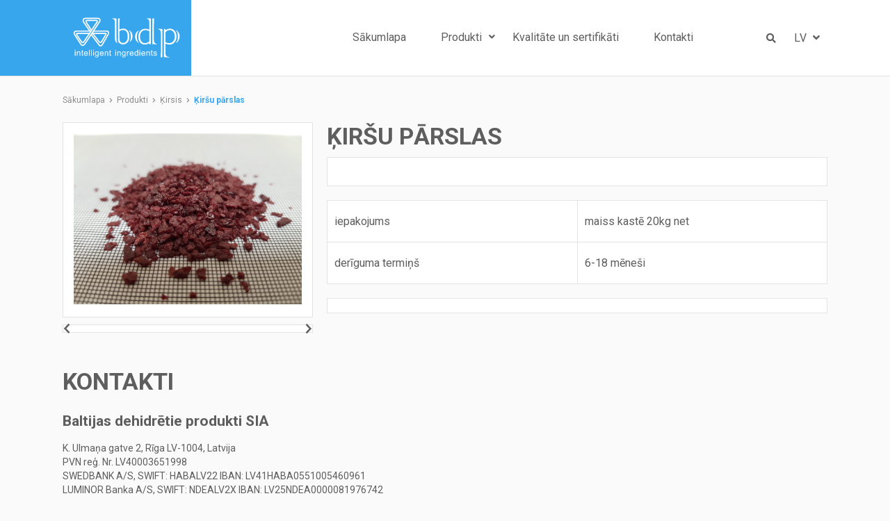

--- FILE ---
content_type: text/html; charset=UTF-8
request_url: https://bdp.lv/produkts/kirsu-parslas/
body_size: 8982
content:








<!DOCTYPE html>
<html>
<head>
    <meta charset="UTF-8">
    <meta name="viewport" content="width=device-width, initial-scale=1">
    <title>BDP | Ķiršu pārslas</title>
    <link rel="stylesheet" href="https://use.fontawesome.com/releases/v5.8.2/css/all.css" integrity="sha384-oS3vJWv+0UjzBfQzYUhtDYW+Pj2yciDJxpsK1OYPAYjqT085Qq/1cq5FLXAZQ7Ay" crossorigin="anonymous">
    <link href="https://bdp.lv/wp-content/themes/bdp/style.css" rel="stylesheet">
    <meta name='robots' content='max-image-preview:large' />
<link rel="alternate" href="https://bdp.lv/produkts/kirsu-parslas/" hreflang="lv" />
<link rel="alternate" href="https://bdp.lv/en/product/sour-cherry-flakes/" hreflang="en" />
<link rel='dns-prefetch' href='//maps.googleapis.com' />
<link rel="alternate" title="oEmbed (JSON)" type="application/json+oembed" href="https://bdp.lv/wp-json/oembed/1.0/embed?url=https%3A%2F%2Fbdp.lv%2Fprodukts%2Fkirsu-parslas%2F" />
<link rel="alternate" title="oEmbed (XML)" type="text/xml+oembed" href="https://bdp.lv/wp-json/oembed/1.0/embed?url=https%3A%2F%2Fbdp.lv%2Fprodukts%2Fkirsu-parslas%2F&#038;format=xml" />
		<!-- This site uses the Google Analytics by MonsterInsights plugin v9.11.1 - Using Analytics tracking - https://www.monsterinsights.com/ -->
							<script src="//www.googletagmanager.com/gtag/js?id=G-4VXDNX4XBF"  data-cfasync="false" data-wpfc-render="false" type="text/javascript" async></script>
			<script data-cfasync="false" data-wpfc-render="false" type="text/javascript">
				var mi_version = '9.11.1';
				var mi_track_user = true;
				var mi_no_track_reason = '';
								var MonsterInsightsDefaultLocations = {"page_location":"https:\/\/bdp.lv\/produkts\/kirsu-parslas\/","page_referrer":"https:\/\/bdp.lv\/"};
								if ( typeof MonsterInsightsPrivacyGuardFilter === 'function' ) {
					var MonsterInsightsLocations = (typeof MonsterInsightsExcludeQuery === 'object') ? MonsterInsightsPrivacyGuardFilter( MonsterInsightsExcludeQuery ) : MonsterInsightsPrivacyGuardFilter( MonsterInsightsDefaultLocations );
				} else {
					var MonsterInsightsLocations = (typeof MonsterInsightsExcludeQuery === 'object') ? MonsterInsightsExcludeQuery : MonsterInsightsDefaultLocations;
				}

								var disableStrs = [
										'ga-disable-G-4VXDNX4XBF',
									];

				/* Function to detect opted out users */
				function __gtagTrackerIsOptedOut() {
					for (var index = 0; index < disableStrs.length; index++) {
						if (document.cookie.indexOf(disableStrs[index] + '=true') > -1) {
							return true;
						}
					}

					return false;
				}

				/* Disable tracking if the opt-out cookie exists. */
				if (__gtagTrackerIsOptedOut()) {
					for (var index = 0; index < disableStrs.length; index++) {
						window[disableStrs[index]] = true;
					}
				}

				/* Opt-out function */
				function __gtagTrackerOptout() {
					for (var index = 0; index < disableStrs.length; index++) {
						document.cookie = disableStrs[index] + '=true; expires=Thu, 31 Dec 2099 23:59:59 UTC; path=/';
						window[disableStrs[index]] = true;
					}
				}

				if ('undefined' === typeof gaOptout) {
					function gaOptout() {
						__gtagTrackerOptout();
					}
				}
								window.dataLayer = window.dataLayer || [];

				window.MonsterInsightsDualTracker = {
					helpers: {},
					trackers: {},
				};
				if (mi_track_user) {
					function __gtagDataLayer() {
						dataLayer.push(arguments);
					}

					function __gtagTracker(type, name, parameters) {
						if (!parameters) {
							parameters = {};
						}

						if (parameters.send_to) {
							__gtagDataLayer.apply(null, arguments);
							return;
						}

						if (type === 'event') {
														parameters.send_to = monsterinsights_frontend.v4_id;
							var hookName = name;
							if (typeof parameters['event_category'] !== 'undefined') {
								hookName = parameters['event_category'] + ':' + name;
							}

							if (typeof MonsterInsightsDualTracker.trackers[hookName] !== 'undefined') {
								MonsterInsightsDualTracker.trackers[hookName](parameters);
							} else {
								__gtagDataLayer('event', name, parameters);
							}
							
						} else {
							__gtagDataLayer.apply(null, arguments);
						}
					}

					__gtagTracker('js', new Date());
					__gtagTracker('set', {
						'developer_id.dZGIzZG': true,
											});
					if ( MonsterInsightsLocations.page_location ) {
						__gtagTracker('set', MonsterInsightsLocations);
					}
										__gtagTracker('config', 'G-4VXDNX4XBF', {"forceSSL":"true","link_attribution":"true"} );
										window.gtag = __gtagTracker;										(function () {
						/* https://developers.google.com/analytics/devguides/collection/analyticsjs/ */
						/* ga and __gaTracker compatibility shim. */
						var noopfn = function () {
							return null;
						};
						var newtracker = function () {
							return new Tracker();
						};
						var Tracker = function () {
							return null;
						};
						var p = Tracker.prototype;
						p.get = noopfn;
						p.set = noopfn;
						p.send = function () {
							var args = Array.prototype.slice.call(arguments);
							args.unshift('send');
							__gaTracker.apply(null, args);
						};
						var __gaTracker = function () {
							var len = arguments.length;
							if (len === 0) {
								return;
							}
							var f = arguments[len - 1];
							if (typeof f !== 'object' || f === null || typeof f.hitCallback !== 'function') {
								if ('send' === arguments[0]) {
									var hitConverted, hitObject = false, action;
									if ('event' === arguments[1]) {
										if ('undefined' !== typeof arguments[3]) {
											hitObject = {
												'eventAction': arguments[3],
												'eventCategory': arguments[2],
												'eventLabel': arguments[4],
												'value': arguments[5] ? arguments[5] : 1,
											}
										}
									}
									if ('pageview' === arguments[1]) {
										if ('undefined' !== typeof arguments[2]) {
											hitObject = {
												'eventAction': 'page_view',
												'page_path': arguments[2],
											}
										}
									}
									if (typeof arguments[2] === 'object') {
										hitObject = arguments[2];
									}
									if (typeof arguments[5] === 'object') {
										Object.assign(hitObject, arguments[5]);
									}
									if ('undefined' !== typeof arguments[1].hitType) {
										hitObject = arguments[1];
										if ('pageview' === hitObject.hitType) {
											hitObject.eventAction = 'page_view';
										}
									}
									if (hitObject) {
										action = 'timing' === arguments[1].hitType ? 'timing_complete' : hitObject.eventAction;
										hitConverted = mapArgs(hitObject);
										__gtagTracker('event', action, hitConverted);
									}
								}
								return;
							}

							function mapArgs(args) {
								var arg, hit = {};
								var gaMap = {
									'eventCategory': 'event_category',
									'eventAction': 'event_action',
									'eventLabel': 'event_label',
									'eventValue': 'event_value',
									'nonInteraction': 'non_interaction',
									'timingCategory': 'event_category',
									'timingVar': 'name',
									'timingValue': 'value',
									'timingLabel': 'event_label',
									'page': 'page_path',
									'location': 'page_location',
									'title': 'page_title',
									'referrer' : 'page_referrer',
								};
								for (arg in args) {
																		if (!(!args.hasOwnProperty(arg) || !gaMap.hasOwnProperty(arg))) {
										hit[gaMap[arg]] = args[arg];
									} else {
										hit[arg] = args[arg];
									}
								}
								return hit;
							}

							try {
								f.hitCallback();
							} catch (ex) {
							}
						};
						__gaTracker.create = newtracker;
						__gaTracker.getByName = newtracker;
						__gaTracker.getAll = function () {
							return [];
						};
						__gaTracker.remove = noopfn;
						__gaTracker.loaded = true;
						window['__gaTracker'] = __gaTracker;
					})();
									} else {
										console.log("");
					(function () {
						function __gtagTracker() {
							return null;
						}

						window['__gtagTracker'] = __gtagTracker;
						window['gtag'] = __gtagTracker;
					})();
									}
			</script>
							<!-- / Google Analytics by MonsterInsights -->
		<style id='wp-img-auto-sizes-contain-inline-css' type='text/css'>
img:is([sizes=auto i],[sizes^="auto," i]){contain-intrinsic-size:3000px 1500px}
/*# sourceURL=wp-img-auto-sizes-contain-inline-css */
</style>

<style id='wp-emoji-styles-inline-css' type='text/css'>

	img.wp-smiley, img.emoji {
		display: inline !important;
		border: none !important;
		box-shadow: none !important;
		height: 1em !important;
		width: 1em !important;
		margin: 0 0.07em !important;
		vertical-align: -0.1em !important;
		background: none !important;
		padding: 0 !important;
	}
/*# sourceURL=wp-emoji-styles-inline-css */
</style>
<link rel='stylesheet' id='wp-block-library-css' href='https://bdp.lv/wp-includes/css/dist/block-library/style.min.css?ver=6.9' type='text/css' media='all' />
<style id='global-styles-inline-css' type='text/css'>
:root{--wp--preset--aspect-ratio--square: 1;--wp--preset--aspect-ratio--4-3: 4/3;--wp--preset--aspect-ratio--3-4: 3/4;--wp--preset--aspect-ratio--3-2: 3/2;--wp--preset--aspect-ratio--2-3: 2/3;--wp--preset--aspect-ratio--16-9: 16/9;--wp--preset--aspect-ratio--9-16: 9/16;--wp--preset--color--black: #000000;--wp--preset--color--cyan-bluish-gray: #abb8c3;--wp--preset--color--white: #ffffff;--wp--preset--color--pale-pink: #f78da7;--wp--preset--color--vivid-red: #cf2e2e;--wp--preset--color--luminous-vivid-orange: #ff6900;--wp--preset--color--luminous-vivid-amber: #fcb900;--wp--preset--color--light-green-cyan: #7bdcb5;--wp--preset--color--vivid-green-cyan: #00d084;--wp--preset--color--pale-cyan-blue: #8ed1fc;--wp--preset--color--vivid-cyan-blue: #0693e3;--wp--preset--color--vivid-purple: #9b51e0;--wp--preset--gradient--vivid-cyan-blue-to-vivid-purple: linear-gradient(135deg,rgb(6,147,227) 0%,rgb(155,81,224) 100%);--wp--preset--gradient--light-green-cyan-to-vivid-green-cyan: linear-gradient(135deg,rgb(122,220,180) 0%,rgb(0,208,130) 100%);--wp--preset--gradient--luminous-vivid-amber-to-luminous-vivid-orange: linear-gradient(135deg,rgb(252,185,0) 0%,rgb(255,105,0) 100%);--wp--preset--gradient--luminous-vivid-orange-to-vivid-red: linear-gradient(135deg,rgb(255,105,0) 0%,rgb(207,46,46) 100%);--wp--preset--gradient--very-light-gray-to-cyan-bluish-gray: linear-gradient(135deg,rgb(238,238,238) 0%,rgb(169,184,195) 100%);--wp--preset--gradient--cool-to-warm-spectrum: linear-gradient(135deg,rgb(74,234,220) 0%,rgb(151,120,209) 20%,rgb(207,42,186) 40%,rgb(238,44,130) 60%,rgb(251,105,98) 80%,rgb(254,248,76) 100%);--wp--preset--gradient--blush-light-purple: linear-gradient(135deg,rgb(255,206,236) 0%,rgb(152,150,240) 100%);--wp--preset--gradient--blush-bordeaux: linear-gradient(135deg,rgb(254,205,165) 0%,rgb(254,45,45) 50%,rgb(107,0,62) 100%);--wp--preset--gradient--luminous-dusk: linear-gradient(135deg,rgb(255,203,112) 0%,rgb(199,81,192) 50%,rgb(65,88,208) 100%);--wp--preset--gradient--pale-ocean: linear-gradient(135deg,rgb(255,245,203) 0%,rgb(182,227,212) 50%,rgb(51,167,181) 100%);--wp--preset--gradient--electric-grass: linear-gradient(135deg,rgb(202,248,128) 0%,rgb(113,206,126) 100%);--wp--preset--gradient--midnight: linear-gradient(135deg,rgb(2,3,129) 0%,rgb(40,116,252) 100%);--wp--preset--font-size--small: 13px;--wp--preset--font-size--medium: 20px;--wp--preset--font-size--large: 36px;--wp--preset--font-size--x-large: 42px;--wp--preset--spacing--20: 0.44rem;--wp--preset--spacing--30: 0.67rem;--wp--preset--spacing--40: 1rem;--wp--preset--spacing--50: 1.5rem;--wp--preset--spacing--60: 2.25rem;--wp--preset--spacing--70: 3.38rem;--wp--preset--spacing--80: 5.06rem;--wp--preset--shadow--natural: 6px 6px 9px rgba(0, 0, 0, 0.2);--wp--preset--shadow--deep: 12px 12px 50px rgba(0, 0, 0, 0.4);--wp--preset--shadow--sharp: 6px 6px 0px rgba(0, 0, 0, 0.2);--wp--preset--shadow--outlined: 6px 6px 0px -3px rgb(255, 255, 255), 6px 6px rgb(0, 0, 0);--wp--preset--shadow--crisp: 6px 6px 0px rgb(0, 0, 0);}:where(.is-layout-flex){gap: 0.5em;}:where(.is-layout-grid){gap: 0.5em;}body .is-layout-flex{display: flex;}.is-layout-flex{flex-wrap: wrap;align-items: center;}.is-layout-flex > :is(*, div){margin: 0;}body .is-layout-grid{display: grid;}.is-layout-grid > :is(*, div){margin: 0;}:where(.wp-block-columns.is-layout-flex){gap: 2em;}:where(.wp-block-columns.is-layout-grid){gap: 2em;}:where(.wp-block-post-template.is-layout-flex){gap: 1.25em;}:where(.wp-block-post-template.is-layout-grid){gap: 1.25em;}.has-black-color{color: var(--wp--preset--color--black) !important;}.has-cyan-bluish-gray-color{color: var(--wp--preset--color--cyan-bluish-gray) !important;}.has-white-color{color: var(--wp--preset--color--white) !important;}.has-pale-pink-color{color: var(--wp--preset--color--pale-pink) !important;}.has-vivid-red-color{color: var(--wp--preset--color--vivid-red) !important;}.has-luminous-vivid-orange-color{color: var(--wp--preset--color--luminous-vivid-orange) !important;}.has-luminous-vivid-amber-color{color: var(--wp--preset--color--luminous-vivid-amber) !important;}.has-light-green-cyan-color{color: var(--wp--preset--color--light-green-cyan) !important;}.has-vivid-green-cyan-color{color: var(--wp--preset--color--vivid-green-cyan) !important;}.has-pale-cyan-blue-color{color: var(--wp--preset--color--pale-cyan-blue) !important;}.has-vivid-cyan-blue-color{color: var(--wp--preset--color--vivid-cyan-blue) !important;}.has-vivid-purple-color{color: var(--wp--preset--color--vivid-purple) !important;}.has-black-background-color{background-color: var(--wp--preset--color--black) !important;}.has-cyan-bluish-gray-background-color{background-color: var(--wp--preset--color--cyan-bluish-gray) !important;}.has-white-background-color{background-color: var(--wp--preset--color--white) !important;}.has-pale-pink-background-color{background-color: var(--wp--preset--color--pale-pink) !important;}.has-vivid-red-background-color{background-color: var(--wp--preset--color--vivid-red) !important;}.has-luminous-vivid-orange-background-color{background-color: var(--wp--preset--color--luminous-vivid-orange) !important;}.has-luminous-vivid-amber-background-color{background-color: var(--wp--preset--color--luminous-vivid-amber) !important;}.has-light-green-cyan-background-color{background-color: var(--wp--preset--color--light-green-cyan) !important;}.has-vivid-green-cyan-background-color{background-color: var(--wp--preset--color--vivid-green-cyan) !important;}.has-pale-cyan-blue-background-color{background-color: var(--wp--preset--color--pale-cyan-blue) !important;}.has-vivid-cyan-blue-background-color{background-color: var(--wp--preset--color--vivid-cyan-blue) !important;}.has-vivid-purple-background-color{background-color: var(--wp--preset--color--vivid-purple) !important;}.has-black-border-color{border-color: var(--wp--preset--color--black) !important;}.has-cyan-bluish-gray-border-color{border-color: var(--wp--preset--color--cyan-bluish-gray) !important;}.has-white-border-color{border-color: var(--wp--preset--color--white) !important;}.has-pale-pink-border-color{border-color: var(--wp--preset--color--pale-pink) !important;}.has-vivid-red-border-color{border-color: var(--wp--preset--color--vivid-red) !important;}.has-luminous-vivid-orange-border-color{border-color: var(--wp--preset--color--luminous-vivid-orange) !important;}.has-luminous-vivid-amber-border-color{border-color: var(--wp--preset--color--luminous-vivid-amber) !important;}.has-light-green-cyan-border-color{border-color: var(--wp--preset--color--light-green-cyan) !important;}.has-vivid-green-cyan-border-color{border-color: var(--wp--preset--color--vivid-green-cyan) !important;}.has-pale-cyan-blue-border-color{border-color: var(--wp--preset--color--pale-cyan-blue) !important;}.has-vivid-cyan-blue-border-color{border-color: var(--wp--preset--color--vivid-cyan-blue) !important;}.has-vivid-purple-border-color{border-color: var(--wp--preset--color--vivid-purple) !important;}.has-vivid-cyan-blue-to-vivid-purple-gradient-background{background: var(--wp--preset--gradient--vivid-cyan-blue-to-vivid-purple) !important;}.has-light-green-cyan-to-vivid-green-cyan-gradient-background{background: var(--wp--preset--gradient--light-green-cyan-to-vivid-green-cyan) !important;}.has-luminous-vivid-amber-to-luminous-vivid-orange-gradient-background{background: var(--wp--preset--gradient--luminous-vivid-amber-to-luminous-vivid-orange) !important;}.has-luminous-vivid-orange-to-vivid-red-gradient-background{background: var(--wp--preset--gradient--luminous-vivid-orange-to-vivid-red) !important;}.has-very-light-gray-to-cyan-bluish-gray-gradient-background{background: var(--wp--preset--gradient--very-light-gray-to-cyan-bluish-gray) !important;}.has-cool-to-warm-spectrum-gradient-background{background: var(--wp--preset--gradient--cool-to-warm-spectrum) !important;}.has-blush-light-purple-gradient-background{background: var(--wp--preset--gradient--blush-light-purple) !important;}.has-blush-bordeaux-gradient-background{background: var(--wp--preset--gradient--blush-bordeaux) !important;}.has-luminous-dusk-gradient-background{background: var(--wp--preset--gradient--luminous-dusk) !important;}.has-pale-ocean-gradient-background{background: var(--wp--preset--gradient--pale-ocean) !important;}.has-electric-grass-gradient-background{background: var(--wp--preset--gradient--electric-grass) !important;}.has-midnight-gradient-background{background: var(--wp--preset--gradient--midnight) !important;}.has-small-font-size{font-size: var(--wp--preset--font-size--small) !important;}.has-medium-font-size{font-size: var(--wp--preset--font-size--medium) !important;}.has-large-font-size{font-size: var(--wp--preset--font-size--large) !important;}.has-x-large-font-size{font-size: var(--wp--preset--font-size--x-large) !important;}
/*# sourceURL=global-styles-inline-css */
</style>

<style id='classic-theme-styles-inline-css' type='text/css'>
/*! This file is auto-generated */
.wp-block-button__link{color:#fff;background-color:#32373c;border-radius:9999px;box-shadow:none;text-decoration:none;padding:calc(.667em + 2px) calc(1.333em + 2px);font-size:1.125em}.wp-block-file__button{background:#32373c;color:#fff;text-decoration:none}
/*# sourceURL=/wp-includes/css/classic-themes.min.css */
</style>
<script type="text/javascript" src="https://bdp.lv/wp-content/plugins/google-analytics-for-wordpress/assets/js/frontend-gtag.min.js?ver=9.11.1" id="monsterinsights-frontend-script-js" async="async" data-wp-strategy="async"></script>
<script data-cfasync="false" data-wpfc-render="false" type="text/javascript" id='monsterinsights-frontend-script-js-extra'>/* <![CDATA[ */
var monsterinsights_frontend = {"js_events_tracking":"true","download_extensions":"doc,pdf,ppt,zip,xls,docx,pptx,xlsx","inbound_paths":"[{\"path\":\"\\\/go\\\/\",\"label\":\"affiliate\"},{\"path\":\"\\\/recommend\\\/\",\"label\":\"affiliate\"}]","home_url":"https:\/\/bdp.lv","hash_tracking":"false","v4_id":"G-4VXDNX4XBF"};/* ]]> */
</script>
<script type="text/javascript" src="https://bdp.lv/wp-includes/js/jquery/jquery.min.js?ver=3.7.1" id="jquery-core-js"></script>
<script type="text/javascript" src="https://maps.googleapis.com/maps/api/js?key=AIzaSyAiIYo0nu2NugRj8byPQA9VCKxH1mRccC4&amp;ver=6.9" id="google-map.min.js-js"></script>
<script type="text/javascript" src="https://bdp.lv/wp-content/themes/bdp/scripts.min.js?ver=6.9" id="custom.min.js-js"></script>
<link rel="https://api.w.org/" href="https://bdp.lv/wp-json/" /><link rel="alternate" title="JSON" type="application/json" href="https://bdp.lv/wp-json/wp/v2/product/574" /><link rel="EditURI" type="application/rsd+xml" title="RSD" href="https://bdp.lv/xmlrpc.php?rsd" />
<meta name="generator" content="WordPress 6.9" />
<link rel="canonical" href="https://bdp.lv/produkts/kirsu-parslas/" />
<link rel='shortlink' href='https://bdp.lv/?p=574' />
</head>
<body class="kirsu-parslas">
<div class="content">
    <header class="header">
        <div class="left-block"></div>
        <div class="middle-block">
            <div class="logo"><a href="https://bdp.lv/" class="custom-logo-link" rel="home"><img src="https://bdp.lv/wp-content/uploads/2019/05/logo.svg" class="custom-logo" alt="BDP" decoding="async" /></a></div>
            <div class="menu-search-languages-container">
                <div class="menu-container">
                                            <div class="menu-main-menu-lv-container"><ul id="menu-main-menu-lv" class="menu"><li id="menu-item-53" class="menu-item menu-item-type-post_type menu-item-object-page menu-item-home menu-item-53"><a href="https://bdp.lv/">Sākumlapa</a></li>
<li id="menu-item-54" class="menu-item menu-item-type-post_type menu-item-object-page menu-item-has-children menu-item-54"><a href="https://bdp.lv/produkti/">Produkti</a>
<ul class="sub-menu">
	<li id="menu-item-291" class="menu-item menu-item-type-taxonomy menu-item-object-product_category menu-item-291"><a href="https://bdp.lv/produkti/zemene/">Augļi un ogas</a></li>
	<li id="menu-item-328" class="menu-item menu-item-type-taxonomy menu-item-object-product_category menu-item-328"><a href="https://bdp.lv/produkti/darzeni-un-garsaugi/">Dārzeņi un garšaugi</a></li>
	<li id="menu-item-329" class="menu-item menu-item-type-taxonomy menu-item-object-product_category menu-item-329"><a href="https://bdp.lv/produkti/senes/">Sēnes</a></li>
	<li id="menu-item-312" class="menu-item menu-item-type-taxonomy menu-item-object-product_category menu-item-312"><a href="https://bdp.lv/produkti/gala-un-zivis/">Gaļa un zivis</a></li>
	<li id="menu-item-314" class="menu-item menu-item-type-taxonomy menu-item-object-product_category menu-item-314"><a href="https://bdp.lv/produkti/rieksti-un-seklas/">Rieksti un sēklas</a></li>
	<li id="menu-item-313" class="menu-item menu-item-type-taxonomy menu-item-object-product_category menu-item-313"><a href="https://bdp.lv/produkti/cukurotie-izstradajumi/">Cukurotie izstrādājumi</a></li>
	<li id="menu-item-311" class="menu-item menu-item-type-taxonomy menu-item-object-product_category menu-item-311"><a href="https://bdp.lv/produkti/atri-pagatavojami-risi-un-makaroni/">Ātri pagatavojami pamatprodukti</a></li>
	<li id="menu-item-340" class="menu-item menu-item-type-taxonomy menu-item-object-product_category menu-item-340"><a href="https://bdp.lv/produkti/graudaugu-produkti/">Graudaugu produkti</a></li>
	<li id="menu-item-1461" class="menu-item menu-item-type-taxonomy menu-item-object-product_category menu-item-1461"><a href="https://bdp.lv/produkti/cepumi-produktu-dekoresanai/">Cepumi produktu dekorēšanai</a></li>
	<li id="menu-item-315" class="menu-item menu-item-type-taxonomy menu-item-object-product_category menu-item-315"><a href="https://bdp.lv/produkti/piena-produkti/">Piena produkti</a></li>
	<li id="menu-item-316" class="menu-item menu-item-type-taxonomy menu-item-object-product_category menu-item-316"><a href="https://bdp.lv/produkti/izejvielas-saldejuma-razosanai/">Izejvielas saldējuma ražošanai</a></li>
	<li id="menu-item-341" class="menu-item menu-item-type-taxonomy menu-item-object-product_category menu-item-341"><a href="https://bdp.lv/produkti/ekstrakti-aromatizetaji-un-krasojosa-partika/">Ekstrakti, aromatizētāji un dabīgās krāsvielas</a></li>
	<li id="menu-item-318" class="menu-item menu-item-type-taxonomy menu-item-object-product_category menu-item-318"><a href="https://bdp.lv/produkti/arstniecibas-augi/">Ārstniecības augi</a></li>
	<li id="menu-item-335" class="menu-item menu-item-type-taxonomy menu-item-object-product_category menu-item-335"><a href="https://bdp.lv/produkti/kakao-un-to-produkti/">Kakao un to produkti</a></li>
	<li id="menu-item-397" class="menu-item menu-item-type-taxonomy menu-item-object-product_category menu-item-397"><a href="https://bdp.lv/produkti/dazadi/">Dažādi produkti</a></li>
</ul>
</li>
<li id="menu-item-55" class="menu-item menu-item-type-post_type menu-item-object-page menu-item-55"><a href="https://bdp.lv/kvalitate/">Kvalitāte un sertifikāti</a></li>
<li id="menu-item-56" class="menu-item menu-item-type-post_type menu-item-object-page menu-item-56"><a href="https://bdp.lv/kontakti/">Kontakti</a></li>
</ul></div>                                    </div>
                <div class="search-input">
                    <input name="keywords" placeholder="Meklēt..." value="" autocomplete="off">
                    <div class="submit-button">
                                                                                                    <a href="javascript:void(0);" data="https://bdp.lv/meklesanas-rezultati/">Meklēt</a>
                    </div>
                </div>
                <div class="search-container">
                    <a href="javascript:void(0);">
                        <i class="fas fa-search"></i>
                        <i class="fas fa-times"></i>
                    </a>
                </div>
                <div class="language-container">
                    <a href="javascript:void(0);" class="language-chooser">
                        lv                    </a>
                    <div class="available-languages">
                        	<li class="lang-item lang-item-2 lang-item-lv current-lang lang-item-first"><a  lang="lv-LV" hreflang="lv-LV" href="https://bdp.lv/produkts/kirsu-parslas/">lv</a></li>
	<li class="lang-item lang-item-5 lang-item-en"><a  lang="en-GB" hreflang="en-GB" href="https://bdp.lv/en/product/sour-cherry-flakes/">en</a></li>
                    </div>
                </div>
                <div class="mobile-menu-button">
                    <button class="hamburger hamburger--spring" type="button">
                        <span class="hamburger-box">
                            <span class="hamburger-inner"></span>
                        </span>
                    </button>
                </div>
            </div>
        </div>
        <div class="right-block"></div>
    </header>    <div class="breadcrumb">
        <ul>
            <li>
                <a href="https://bdp.lv">Sākumlapa</a>
            </li>
            <li>
                <svg width="7px" height="7px" viewBox="0 0 10 17" version="1.1" xmlns="http://www.w3.org/2000/svg" xmlns:xlink="http://www.w3.org/1999/xlink"><g id="Page-1" stroke="none" stroke-width="1" fill-rule="evenodd"><g id="m_menu_1" transform="translate(-330.000000, -283.000000)"><polygon id="Page-1-Copy" transform="translate(334.874639, 291.088254) scale(-1, 1) rotate(-180.000000) translate(-334.874639, -291.088254) " points="332.060994 283 330 284.955402 335.827454 291.088254 330 297.221106 332.060994 299.176508 338.816019 292.065955 339.749279 291.088254 338.816019 290.110553"></polygon></g></g></svg>
            </li>
            <li>
                                                                    <a href="https://bdp.lv/produkti/">Produkti</a>
            </li>
            <li>
                <svg width="7px" height="7px" viewBox="0 0 10 17" version="1.1" xmlns="http://www.w3.org/2000/svg" xmlns:xlink="http://www.w3.org/1999/xlink"><g id="Page-1" stroke="none" stroke-width="1" fill-rule="evenodd"><g id="m_menu_1" transform="translate(-330.000000, -283.000000)"><polygon id="Page-1-Copy" transform="translate(334.874639, 291.088254) scale(-1, 1) rotate(-180.000000) translate(-334.874639, -291.088254) " points="332.060994 283 330 284.955402 335.827454 291.088254 330 297.221106 332.060994 299.176508 338.816019 292.065955 339.749279 291.088254 338.816019 290.110553"></polygon></g></g></svg>
            </li>
                        <li>
                <a href="https://bdp.lv/produkti/kirsis/">Ķirsis</a>
            </li>
            <li>
                <svg width="7px" height="7px" viewBox="0 0 10 17" version="1.1" xmlns="http://www.w3.org/2000/svg" xmlns:xlink="http://www.w3.org/1999/xlink"><g id="Page-1" stroke="none" stroke-width="1" fill-rule="evenodd"><g id="m_menu_1" transform="translate(-330.000000, -283.000000)"><polygon id="Page-1-Copy" transform="translate(334.874639, 291.088254) scale(-1, 1) rotate(-180.000000) translate(-334.874639, -291.088254) " points="332.060994 283 330 284.955402 335.827454 291.088254 330 297.221106 332.060994 299.176508 338.816019 292.065955 339.749279 291.088254 338.816019 290.110553"></polygon></g></g></svg>
            </li>
            <li>
                                <a href="https://bdp.lv/kirsu-parslas/">Ķiršu pārslas</a>
            </li>
        </ul>
    </div>

    <div class="product-layout">
        <div class="gallery">
                        <div class="main-image">
                <a href="https://bdp.lv/wp-content/uploads/2019/07/20190716_132804.jpg" data-lightbox="product">
                    <img src="https://bdp.lv/wp-content/uploads/2019/07/20190716_132804.jpg">
                </a>
            </div>
            <div class="image-slider-container">
                <a href="javascript:void(0);">
                    <div class="arrow left">
                        <svg width="15px" height="15px" viewBox="0 0 10 17" version="1.1"
                             xmlns="http://www.w3.org/2000/svg" xmlns:xlink="http://www.w3.org/1999/xlink">
                            <g id="Page-1" stroke="none" stroke-width="1" fill-rule="evenodd">
                                <g id="m_menu_1" transform="translate(-330.000000, -283.000000)">
                                    <polygon id="Page-1-Copy" transform="translate(334.874639, 291.088254) scale(-1, 1) rotate(-180.000000) translate(-334.874639, -291.088254) " points="332.060994 283 330 284.955402 335.827454 291.088254 330 297.221106 332.060994 299.176508 338.816019 292.065955 339.749279 291.088254 338.816019 290.110553"></polygon>
                                </g>
                            </g>
                        </svg>
                    </div>
                </a>
                <div class="image-slider">
                                                                                </div>
                <a href="javascript:void(0);">
                    <div class="arrow right">
                        <svg width="15px" height="15px" viewBox="0 0 10 17" version="1.1"
                             xmlns="http://www.w3.org/2000/svg" xmlns:xlink="http://www.w3.org/1999/xlink">
                            <g id="Page-1" stroke="none" stroke-width="1" fill-rule="evenodd">
                                <g id="m_menu_1" transform="translate(-330.000000, -283.000000)">
                                    <polygon id="Page-1-Copy" transform="translate(334.874639, 291.088254) scale(-1, 1) rotate(-180.000000) translate(-334.874639, -291.088254) " points="332.060994 283 330 284.955402 335.827454 291.088254 330 297.221106 332.060994 299.176508 338.816019 292.065955 339.749279 291.088254 338.816019 290.110553"></polygon>
                                </g>
                            </g>
                        </svg>
                    </div>
                </a>
            </div>
        </div>
        <div class="product-content">
            <div class="title"><h1>Ķiršu pārslas</h1></div>
            <div class="small-description"></div>
                                        <div class="parameters">
                                            <div class="parameter-row">
                            <div class="parameter-title"><p>iepakojums</p></div>
                            <div class="parameter-value"><p>maiss kastē 20kg net</p></div>
                        </div>
                                            <div class="parameter-row">
                            <div class="parameter-title"><p>derīguma termiņš</p></div>
                            <div class="parameter-value"><p>6-18 mēneši</p></div>
                        </div>
                                    </div>
                        <div class="main-description"></div>
        </div>
    </div>

    <div class="items-page">
                                                <div class="title"><h1>Kontakti</h1></div>
        <div class="description"><p><!-- wp:heading -->
<h2><strong>Baltijas dehidrētie produkti SIA</strong></h2>
<!-- /wp:heading -->

<!-- wp:paragraph -->
<p>K. Ulmaņa gatve 2, Rīga LV-1004, Latvija</p>
<!-- /wp:paragraph -->

<!-- wp:paragraph -->
<p>PVN reģ. Nr. LV40003651998</p>
<!-- /wp:paragraph -->

<!-- wp:paragraph -->
<p>SWEDBANK A/S,  SWIFT: HABALV22  IBAN: LV41HABA0551005460961</p>
<!-- /wp:paragraph -->

<!-- wp:paragraph -->
<p>LUMINOR Banka A/S, SWIFT: NDEALV2X IBAN: LV25NDEA0000081976742</p>
<!-- /wp:paragraph -->

<!-- wp:paragraph -->
<p></p>
<!-- /wp:paragraph --></p></div>
        <div class="contacts-table">
            <div class="contacts-container">
                                                    <div class="contact">
                        <b>E-pasts:</b> info@bdp.lv                    </div>
                                    <div class="contact">
                        <b>Pārdošanas daļa:</b> (+371) 6762 1274                    </div>
                                    <div class="contact">
                        <b>Iepirkumu daļa:</b> (+371) 6760 5100                    </div>
                                    <div class="contact">
                        <b>Kvalitātes daļa:</b> (+371) 6762 1274                    </div>
                            </div>
        </div>
    </div>

</div>
<footer class="footer">
                            <div class="footer-container">
            <div class="copyright"><p>© Baltijas Dehidrētie Produkti 2026</p></div>
            <div class="links">
                                    <a href="https://bdp.local.io/privatuma-politika/">Privātuma politika</a>
                                    <a href="https://bdp.local.io/sikdatnu-politika/">Sīkdatņu politika</a>
                                    <a href="https://bdp.lv/kontakti/">Kontakti</a>
                            </div>
        </div>
    </footer>
<div class="back-to-top">
    <a href="javascript:void(0);">
        <img src="https://bdp.lv/wp-content/themes/bdp/assets/images/arrow-up.png">
    </a>
</div>
<script type="speculationrules">
{"prefetch":[{"source":"document","where":{"and":[{"href_matches":"/*"},{"not":{"href_matches":["/wp-*.php","/wp-admin/*","/wp-content/uploads/*","/wp-content/*","/wp-content/plugins/*","/wp-content/themes/bdp/*","/*\\?(.+)"]}},{"not":{"selector_matches":"a[rel~=\"nofollow\"]"}},{"not":{"selector_matches":".no-prefetch, .no-prefetch a"}}]},"eagerness":"conservative"}]}
</script>
<script type="text/javascript">
(function() {
				var expirationDate = new Date();
				expirationDate.setTime( expirationDate.getTime() + 31536000 * 1000 );
				document.cookie = "pll_language=lv; expires=" + expirationDate.toUTCString() + "; path=/; secure; SameSite=Lax";
			}());

</script>
<script id="wp-emoji-settings" type="application/json">
{"baseUrl":"https://s.w.org/images/core/emoji/17.0.2/72x72/","ext":".png","svgUrl":"https://s.w.org/images/core/emoji/17.0.2/svg/","svgExt":".svg","source":{"concatemoji":"https://bdp.lv/wp-includes/js/wp-emoji-release.min.js?ver=6.9"}}
</script>
<script type="module">
/* <![CDATA[ */
/*! This file is auto-generated */
const a=JSON.parse(document.getElementById("wp-emoji-settings").textContent),o=(window._wpemojiSettings=a,"wpEmojiSettingsSupports"),s=["flag","emoji"];function i(e){try{var t={supportTests:e,timestamp:(new Date).valueOf()};sessionStorage.setItem(o,JSON.stringify(t))}catch(e){}}function c(e,t,n){e.clearRect(0,0,e.canvas.width,e.canvas.height),e.fillText(t,0,0);t=new Uint32Array(e.getImageData(0,0,e.canvas.width,e.canvas.height).data);e.clearRect(0,0,e.canvas.width,e.canvas.height),e.fillText(n,0,0);const a=new Uint32Array(e.getImageData(0,0,e.canvas.width,e.canvas.height).data);return t.every((e,t)=>e===a[t])}function p(e,t){e.clearRect(0,0,e.canvas.width,e.canvas.height),e.fillText(t,0,0);var n=e.getImageData(16,16,1,1);for(let e=0;e<n.data.length;e++)if(0!==n.data[e])return!1;return!0}function u(e,t,n,a){switch(t){case"flag":return n(e,"\ud83c\udff3\ufe0f\u200d\u26a7\ufe0f","\ud83c\udff3\ufe0f\u200b\u26a7\ufe0f")?!1:!n(e,"\ud83c\udde8\ud83c\uddf6","\ud83c\udde8\u200b\ud83c\uddf6")&&!n(e,"\ud83c\udff4\udb40\udc67\udb40\udc62\udb40\udc65\udb40\udc6e\udb40\udc67\udb40\udc7f","\ud83c\udff4\u200b\udb40\udc67\u200b\udb40\udc62\u200b\udb40\udc65\u200b\udb40\udc6e\u200b\udb40\udc67\u200b\udb40\udc7f");case"emoji":return!a(e,"\ud83e\u1fac8")}return!1}function f(e,t,n,a){let r;const o=(r="undefined"!=typeof WorkerGlobalScope&&self instanceof WorkerGlobalScope?new OffscreenCanvas(300,150):document.createElement("canvas")).getContext("2d",{willReadFrequently:!0}),s=(o.textBaseline="top",o.font="600 32px Arial",{});return e.forEach(e=>{s[e]=t(o,e,n,a)}),s}function r(e){var t=document.createElement("script");t.src=e,t.defer=!0,document.head.appendChild(t)}a.supports={everything:!0,everythingExceptFlag:!0},new Promise(t=>{let n=function(){try{var e=JSON.parse(sessionStorage.getItem(o));if("object"==typeof e&&"number"==typeof e.timestamp&&(new Date).valueOf()<e.timestamp+604800&&"object"==typeof e.supportTests)return e.supportTests}catch(e){}return null}();if(!n){if("undefined"!=typeof Worker&&"undefined"!=typeof OffscreenCanvas&&"undefined"!=typeof URL&&URL.createObjectURL&&"undefined"!=typeof Blob)try{var e="postMessage("+f.toString()+"("+[JSON.stringify(s),u.toString(),c.toString(),p.toString()].join(",")+"));",a=new Blob([e],{type:"text/javascript"});const r=new Worker(URL.createObjectURL(a),{name:"wpTestEmojiSupports"});return void(r.onmessage=e=>{i(n=e.data),r.terminate(),t(n)})}catch(e){}i(n=f(s,u,c,p))}t(n)}).then(e=>{for(const n in e)a.supports[n]=e[n],a.supports.everything=a.supports.everything&&a.supports[n],"flag"!==n&&(a.supports.everythingExceptFlag=a.supports.everythingExceptFlag&&a.supports[n]);var t;a.supports.everythingExceptFlag=a.supports.everythingExceptFlag&&!a.supports.flag,a.supports.everything||((t=a.source||{}).concatemoji?r(t.concatemoji):t.wpemoji&&t.twemoji&&(r(t.twemoji),r(t.wpemoji)))});
//# sourceURL=https://bdp.lv/wp-includes/js/wp-emoji-loader.min.js
/* ]]> */
</script>
</body>
</html>

<!-- Page cached by LiteSpeed Cache 7.6.2 on 2026-01-22 08:49:35 -->

--- FILE ---
content_type: image/svg+xml
request_url: https://bdp.lv/wp-content/themes/bdp/assets/images/lightbox-left-arrow.svg
body_size: 3
content:
<svg width="25px" height="25px" aria-hidden="true" focusable="false" data-prefix="fas" data-icon="arrow-left" class="svg-inline--fa fa-arrow-left fa-w-14" role="img" xmlns="http://www.w3.org/2000/svg" viewBox="0 0 448 512">
    <path fill="#fff" d="M257.5 445.1l-22.2 22.2c-9.4 9.4-24.6 9.4-33.9 0L7 273c-9.4-9.4-9.4-24.6 0-33.9L201.4 44.7c9.4-9.4 24.6-9.4 33.9 0l22.2 22.2c9.5 9.5 9.3 25-.4 34.3L136.6 216H424c13.3 0 24 10.7 24 24v32c0 13.3-10.7 24-24 24H136.6l120.5 114.8c9.8 9.3 10 24.8.4 34.3z"></path>
</svg>